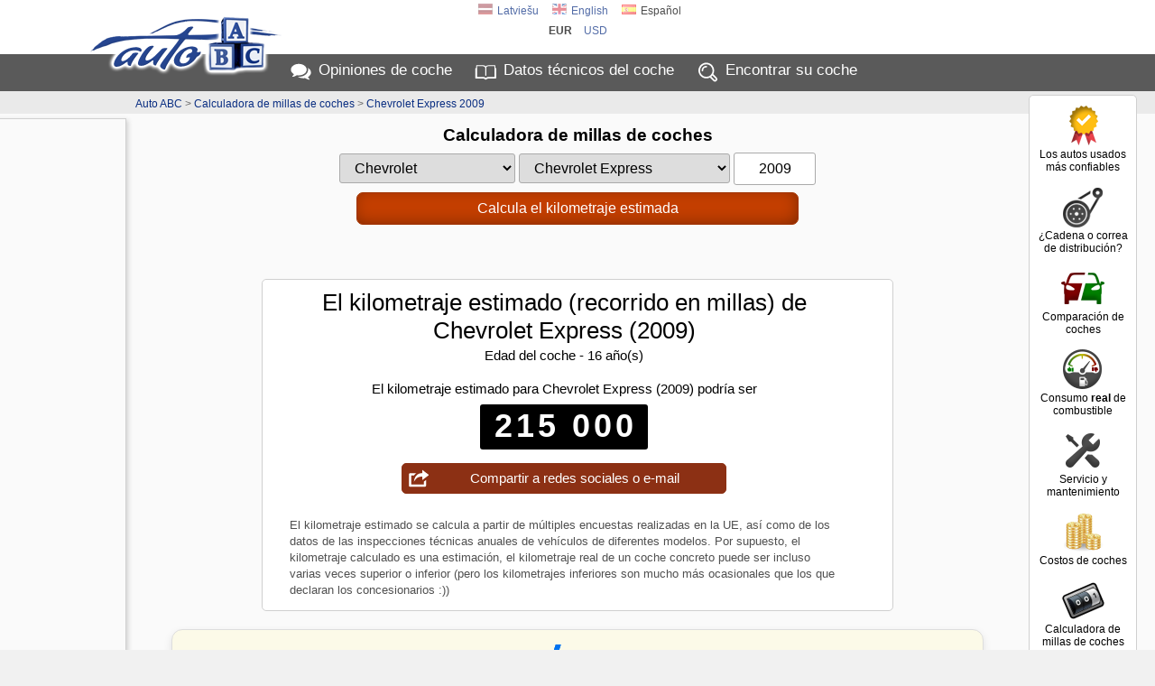

--- FILE ---
content_type: text/html; charset=UTF-8
request_url: https://es.auto-abc.eu/mileage-calculator/Chevrolet-Express/2009
body_size: 9002
content:
<!DOCTYPE html>
<html xmlns="http://www.w3.org/1999/xhtml" xml:lang="es" lang="es">
<head>
<meta http-equiv="Content-Type" content="text/html; charset=utf-8" />
<title>Chevrolet Express 2009 kilometraje | Coche ABC</title>
<meta http-equiv="Content-Language" content="es" />
<meta property="og:title" content="Chevrolet Express 2009 kilometraje | Coche ABC"/>
<meta property="og:image" content="//pa.att.oho.lv/100/Chevrolet_Express.jpg"/>
<meta property="og:url" content="https://es.auto-abc.eu/mileage-calculator/Chevrolet-Express/2009" />
<meta property="og:type" content="website" />
<meta content="Chevrolet Express 2009 kilometraje aproximado posible, teniendo en cuenta los estudios y el kilometraje registrado en las inspecciones técnicas" name="Description" />
<meta property="og:description" content="Chevrolet Express 2009 kilometraje aproximado posible, teniendo en cuenta los estudios y el kilometraje registrado en las inspecciones técnicas" />
<meta property="fb:app_id" content="751357238297152" />
<meta name="twitter:card" content="summary">
<meta name="twitter:title" content="Chevrolet Express 2009 kilometraje | Coche ABC" />
<meta name="twitter:description" content="Chevrolet Express 2009 kilometraje aproximado posible, teniendo en cuenta los estudios y el kilometraje registrado en las inspecciones técnicas" />
<meta name="twitter:image" content="//pa.att.oho.lv/100/Chevrolet_Express.jpg" />
<link rel="stylesheet" type="text/css" href="/stils.css" />
<meta name=viewport content="width=device-width, initial-scale=1">

<link rel="shortcut icon" href="/favicon.png" />
<link rel="apple-touch-icon" href="//img.autoabc.lv/_img/fav_57.png" sizes="57x57">
<link rel="apple-touch-icon" href="//img.autoabc.lv/_img/fav_72.png" sizes="72x72">
<link rel="apple-touch-icon" href="//img.autoabc.lv/_img/fav_76.png" sizes="76x76">
<link rel="apple-touch-icon" href="//img.autoabc.lv/_img/fav_114.png" sizes="114x114">
<link rel="apple-touch-icon" href="//img.autoabc.lv/_img/fav_120.png" sizes="120x120">
<link rel="apple-touch-icon" href="//img.autoabc.lv/_img/fav_144.png" sizes="144x144">
<link rel="apple-touch-icon" href="//img.autoabc.lv/_img/fav_152.png" sizes="152x152">
<meta name="msapplication-TileImage" content="//img.autoabc.lv/_img/fav_144.png">
<meta name="msapplication-TileColor" content="#ffffff"/>
<meta name="application-name" content="auto-abc.lv" />
<meta name="msapplication-square70x70logo" content="//img.autoabc.lv/_img/fav_70.png"/>
<meta name="msapplication-square150x150logo" content="//img.autoabc.lv/_img/fav_150.png"/>
<meta name="msapplication-wide310x150logo" content="//img.autoabc.lv/_img/fav_310x150.png"/>
<meta name="msapplication-square310x310logo" content="//img.autoabc.lv/_img/fav_310.png"/>

<link rel="alternate" hreflang="lv" href="https://www.auto-abc.lv/nobraukuma-parbaude/Chevrolet-Express/2009" />    
<link rel="alternate" hreflang="en" href="https://www.auto-abc.eu/mileage-calculator/Chevrolet-Express/2009" />    
<link rel="alternate" hreflang="es" href="https://es.auto-abc.eu/mileage-calculator/Chevrolet-Express/2009" />    
<link rel="dns-prefetch" href="https://img.autoabc.lv/" />
<link rel="dns-prefetch" href="https://fonts.googleapis.com/" />
<link rel="dns-prefetch" href="https://googleads.g.doubleclick.net/" />
<link rel="dns-prefetch" href="https://pagead2.googlesyndication.com/" />
<link rel="dns-prefetch" href="https://www.googletagservices.com/" />
<link rel="prefetch" href="https://img.autoabc.lv/_img/ikonas.svg" />
<link rel="prefetch" href="https://img.autoabc.lv/_img/ikonas_50.png" />
<style>
html { min-height: 100%; }
body {   font-family: -apple-system, BlinkMacSystemFont, "Segoe UI", Roboto, Oxygen-Sans, Ubuntu, Cantarell, "Helvetica Neue",sans-serif; font-size:100%; }
.wrap_tb { display:block; height:5px; clear:both;}
.fons_menu { max-height:42px; overflow: hidden; }
.fons_slider { height: 84px; overflow: hidden; }
.d-block { display: block; }
.d-inline-block { display: inline-block; }
.d-none { display: none !important; }
.bordered_img { border:solid 2px #ffffff; box-shadow:2px 2px 5px 0px rgba(50, 50, 50, 0.4);}
.position-relative {position:relative;}

.noads_zone .google-auto-placed, body > .google-auto-placed, .main_content_outer > .google-auto-placed, #mainContent div:first-child.google-auto-placed,
.no_ad_after + .google-auto-placed {  display: none !important; }

#nobrBox a { display: block; }
.d-inline-block, .ico25 { display: inline-block; }
.ico25 { width:24px; height:24px; }
.ico50 { display: block; width:50px; height:50px; }
#lang_switch .ico25 { width:16px; height:16px; }
.lazy {   background-image: none !important;   background-color: #F1F1FA; }
ins.adsbygoogle[data-ad-status="unfilled"] { display: none !important; }
.read-more-block:before { content:'Leer más: ';  }
@media (max-width:1130px) {
    #nobrBox a { display: inline-block; }
    #nobrBox .ico50 { display: inline-block;  float: left; margin-right: 4px; width:20px; height:20px; background-size: 20px; }
}
@media (min-width: 768px) { /* Above MD */
    .lin2 {  min-height: 2.4em; }
    .d-md-none { display: none !important; }
}
@media (min-width: 576px) { /* Above SM */
  .d-sm-none { display: none !important; }
  .d-sm-block { display: block !important; }
  .d-sm-inline-block { display: inline-block !important; }
}
@media (max-width:576px) {
    .menu { padding:2px 2px 4px 2px; height: 36px; }
    .fons_menu { height:36px; max-height:36px; }
    .menu a i, #nobrBox a i {display: none;}
    a.menu-sec { display: none;}
    
}
</style>


<script async src="https://pagead2.googlesyndication.com/pagead/js/adsbygoogle.js?client=ca-pub-3673953763070607" crossorigin="anonymous"></script>

<script type="text/javascript">
var orient = window.orientation;
if (Math.abs(orient)==90) document.cookie="screen_width="+screen.height+"; path=/; domain=auto-abc.eu"; else document.cookie="screen_width="+screen.width+"; path=/; domain=auto-abc.eu";

function do_hlight(elId,addClass) {
    var elIdType = elId.substring(0,1);
    if (elIdType=='.') {
        elId = elId.substring(1);   var els = document.getElementsByClassName(elId);
        for (i = 0; i < els.length; i++) { els[i].classList.add(addClass); } 
    } else {
        if (elIdType=='#') elId = elId.substring(1);
        var el = document.getElementById(elId);
        if (el) el.classList.add(addClass);
    }
}

function do_scroll_and_hlight(elId,addClass) {
    if (elId.substring(0,1)=='#') elId = elId.substring(1);
    var el = document.getElementById(elId);
    if (el) { el.scrollIntoView(); el.classList.add(addClass); }
}
function loadCarModelsV2(raz_id, razElID, modElID, selectedId) { // ielādē selectā modEl ražotāja raz_id modeļus
   raz_id = parseInt(raz_id);
   var modEl = document.getElementById(modElID);
   if (raz_id > 0) {
        var razEl = document.getElementById(razElID);
        var modElLoading = document.getElementById(modElID+'Loading');
        modEl.classList.add('d-none');
        modElLoading.innerHTML = '<img src="//img.autoabc.lv/_img/loading.gif" alt="Loading" border="0" width="16" height="16">';
        var xmlhttp = new XMLHttpRequest();
        xmlhttp.onreadystatechange = function() {
            if (xmlhttp.readyState == XMLHttpRequest.DONE) {
               if (xmlhttp.status == 200) {
                   //console.log('data:'+xmlhttp.responseText);
                   var modArray = JSON.parse(xmlhttp.responseText); //console.log('data:'+modArray);
                   modEl.length = 0;
                   modEl.add(new Option('- elegir '+ razEl.options[razEl.selectedIndex].text+' modelo -', ''));
                   modArray.forEach(function(current) { 
                       modEl.add(new Option(current.value, current.id));
                   });
                   
                   modElLoading.innerHTML = '';;
                   modEl.classList.remove('d-none');
               }
            }
        };
        var url = "/auto_get.php?tips=3&lang=2&parnt=" + raz_id;
        xmlhttp.open("GET", url, true);
        xmlhttp.send(); 
   } else {
       modEl.length = 0;
       modEl.classList.add('d-none');
   }
}
</script>

</head>

<body class="body_lang_2">
<div class="noads_zone">
<div class="fons_balts">
    <div class="wrap" id="topper" style="position: relative;">
        <a name="top"></a>
        <a id="logo" href="/"><img src="//img.autoabc.lv/_img/auto_abc_logo.png" loading="lazy" width="227" height="76" alt="Logo" /></a>
        <a id="logo_sm" href="/" title="Auto ABC logo"></a>
        <div id="lang_switch" class="default">
<a href="https://www.auto-abc.lv/nobraukuma-parbaude/Chevrolet-Express/2009"><span class="ico25 flag_lv"></span>Latviešu</a><a href="https://www.auto-abc.eu/mileage-calculator/Chevrolet-Express/2009"><span class="ico25 flag_en"></span>English</a><span onclick="document.getElementById('lang_switch').classList.remove('default');"><span class="ico25 flag_es"></span>Español</span>            <div class="currency_switch">
                <a href="javascript:;;" class="current" onclick="document.getElementById('lang_switch').classList.remove('default');">eur</a>
            <a href="javascript:;;" class="curr_set">usd</a>            </div>
                        </div>        
    </div>
</div>
<div class="fons_peleks fons_menu">
    <div class="wrap menu">
        <a href="/#opiniones" class="ma">Opiniones<i> de coche</i></a>
        <a href="/#auto-dati" class="mt">Datos técnicos<i> del coche</i></a>
        <a href="/" class="mi d-none d-sm-inline-block" id="menu_sec_find">Encontrar<i> su coche</i></a>
        <a href="javascript:;;" class="mm float-right" id="menu-sec-switch" title="Mostrar menú"></a>    </div>
</div>
<div class="fons_gaiss">
    <div class="wrap nobraukums d-none d-sm-block" id="menu_sec">
        <div id="nobrBox">
            <a href="/info/autos-usados-mas-confiables" class="nb_ula"><span class="ico50 uzt"></span>Los autos usados más confiables</a>
            <a href="/correa-o-cadena-distribucion" class="nb_kvs"><span class="ico50 kvs"></span>¿Cadena o correa de distribución?</a>
            <a href="/compare" class="nb_cmp"><span class="ico50 cmp"></span>Comparación de coches</a>
            <a href="/info/consumo-real-combustible" class="nb_rfl"><span class="ico50 rfl"></span>Consumo <b>real</b> de combustible</a>            
            <a href="/info/mantenimiento_coche" class="nb_mnt"><span class="ico50 srv"></span>Servicio y mantenimiento</a>            
            <a href="/coches-gastos/" class="nb_izm"><span class="ico50 izm"></span>Costos de coches</a>
            <a href="/mileage-calculator/" class="nb_nbr"><span class="ico50 nbr"></span>Calculadora de millas de coches</a>             
            
        </div>
    </div>
</div>
<div class="fons_gpel">
    <div class="wrap">
        <div id="top_pth" class="peleks"><a href="/">Auto ABC</a> &gt; <a href="/mileage-calculator/">Calculadora de millas de coches</a> &gt; <a href="/mileage-calculator/Chevrolet-Express/2009">Chevrolet Express 2009</a></div>
    </div>
</div>
</div>
<div class="fons_gaiss main_content_outer">
    <div class="wrap" id="mainContent" >
<style type="text/css">
.noskr { display: inline-block; font-size: 36px; letter-spacing: 4px; line-height: 36px; color: #fff; background: #000;  padding: 6px 12px 8px 16px; 
    white-space: nowrap; margin: 6px 0px 0px; border-radius: 3px;  box-sizing: border-box; height: 50px; }
.benz .noskr { background: #006100; }

#nobrSelCar { min-height: 90px; margin-bottom: 1em;}
#nobrSelCar .form_group select, #nobrSelCar .form_group input { width: auto; }
#nobrSelCar .form_group select  { text-align: left; }
#nobrSelCar .form_group input.bg_orange { font-size: 16px; font-weight: normal; display: block; width: 50%;}
#nb_results { margin: 20px auto;    padding: 0px 60px 0px 30px;    max-width: 700px;}
#nb_results h1 { font-size: 26px;}
#nb_results .av { display: block; margin-top: -4px;}
#nb_results #auto_pic { top: 12px; right: -50px; }
#nb_results #auto_pic img { width: 140px; }
#nb_results .np span {    display: inline-block;    width: 48%;    margin-top: 7px;}
#nb_results .np .benz { color:#006100; }
#nb_results .ns a { display: inline-block; padding: 0px 5px; margin: 0px 5px;}
#nb_results .ndescr { text-align: left; font-size: 13px; line-height: 1.4em; color: #505050; margin-top: 2em;}

@media (max-width:600px) {
    #nb_results .np span { display: block; width: 90%; margin: 3px auto; }
    #nobrSelCar .form_group input.bg_orange { width: 80%;}
        #nobrSelCar { height: 120px; } 
    #quickModelisLoading { display: block; height: 28px; text-align: center;}
        #mainContent { min-height:  600px;}
    h1, h3 { min-height: 24px;}
}
@media (max-width:400px) {
    #nb_results { padding: 0px 10px 0px 10px; }
    #nb_results #auto_pic { display: none;}
    #nobrSelCar .form_group input.bg_orange { width: 94%;}
}
</style>
<h3>Calculadora de millas de coches</h3>
<form id="nobrSelCar" method="get" action="/mileage-calculator/">
<div class="form_group">
<select name="quickRazotajs" id="quickRazotajs">
          <option value="0">- elegir el fabricante -</option>
                    <option value="1372" >Alfa Romeo</option>
                    <option value="159" >Audi</option>
                    <option value="155" >BMW</option>
                    <option value="4764" selected="selected">Chevrolet</option>
                    <option value="1846" >Chrysler</option>
                    <option value="1557" >Citroen</option>
                    <option value="7083" >Cupra</option>
                    <option value="623" >Dacia</option>
                    <option value="1441" >Dodge</option>
                    <option value="3505" >Fiat</option>
                    <option value="212" >Ford</option>
                    <option value="183" >Honda</option>
                    <option value="1552" >Hyundai</option>
                    <option value="2675" >Infiniti</option>
                    <option value="5765" >Isuzu</option>
                    <option value="217" >Jaguar</option>
                    <option value="2018" >Jeep</option>
                    <option value="1443" >Kia</option>
                    <option value="4917" >Lada (VAZ)</option>
                    <option value="2264" >Land Rover</option>
                    <option value="3582" >Lexus</option>
                    <option value="194" >Mazda</option>
                    <option value="1822" >Mercedes</option>
                    <option value="4597" >Mini</option>
                    <option value="397" >Mitsubishi</option>
                    <option value="3228" >Moskvich</option>
                    <option value="1598" >Nissan</option>
                    <option value="706" >Opel</option>
                    <option value="3253" >Peugeot</option>
                    <option value="4950" >Porsche</option>
                    <option value="120" >Renault</option>
                    <option value="3017" >Rover</option>
                    <option value="218" >SAAB</option>
                    <option value="3509" >Seat</option>
                    <option value="1444" >Skoda</option>
                    <option value="4729" >Smart</option>
                    <option value="2950" >Subaru</option>
                    <option value="2077" >Suzuki</option>
                    <option value="7087" >Tesla</option>
                    <option value="1604" >Toyota</option>
                    <option value="26" >Volkswagen (VW)</option>
                    <option value="1439" >Volvo</option>
                  </select>
        <span id="quickModelisLoading"></span>
        <select name="quickModelis" id="quickModelis" style="display:none;">
            <option value="0">- elegir el modelo de coche -</option>
        </select>
        <input type="text" placeholder="Año" name="auto_gads" id="auto_gads"  value="2009" maxlength="4" size="6">
        <input value="Calcula el kilometraje estimada" class="btn bg_orange" name="nobraukums_sbm" id="nobraukums_sbm" type="submit" >
</div>        
</form>

<div class="pad5" style="min-height:280px;">
<!-- auto-abc nobraukums responsive -->
<ins class="adsbygoogle" style="display:block" data-ad-client="ca-pub-3673953763070607" data-ad-slot="4868659782" data-ad-format="auto" data-full-width-responsive="true"></ins>
<script>
(adsbygoogle = window.adsbygoogle || []).push({});
</script>
</div>
<div id="nb_results">
    <h1>El kilometraje estimado (recorrido en millas) de Chevrolet Express (2009)</h1>
    <span class="av">Edad del coche - 16 año(s)</span>
    <p class="np">El kilometraje estimado para Chevrolet Express (2009) podría ser<br>
            <b class="noskr" id="noskr_vid">215 000</b>
        </p>
<div align="center" class="sugg_l sugg_horizontal">
    <a href="javascript:;"  class="shareLink lnk_butt" style="max-width: 360px; font-weight: normal; background-color: #8C3014; border-color: #8C3014;"><span class="ico25 ico_svg ico_svg_white share float-left"></span>Compartir a redes sociales o e-mail</a>
</div>
<p class="ndescr">
El kilometraje estimado se calcula a partir de múltiples encuestas realizadas en la UE, así como de los datos de las inspecciones técnicas anuales de vehículos de diferentes modelos.
Por supuesto, el kilometraje calculado es una estimación, el kilometraje real de un coche concreto puede ser incluso varias veces superior o inferior (pero los kilometrajes inferiores son mucho más ocasionales que los que declaran los concesionarios :))
</p>
</div>
<div style="max-width: 900px; margin:auto; padding:16px; border: 1px solid #ddd; border-radius: 12px; background-color:#fff8b445; box-shadow: 0 4px 10px rgba(0,0,0,0.1);">
  <div style="text-align: center; margin-bottom: 8px;"><img src="/img/Carvertical_logo.svg" alt="carVertical logo" style="max-height:30px;"></div>

  <div style="text-align: center; margin-bottom: 15px;">
    <h2 style="margin: 0 0 10px; text-align: center;">Comprobar el historial del vehículo</h2>
    <p style="margin: 0; font-size: 16px;">Acceda a más de <b>300 millones de registros de daños procedentes</b> de más de <b>900 fuentes de datos</b> de más de <b>40 países</b>.</p>
  </div>

  <div style="text-align: center; margin-bottom: 20px;">
    <p style="margin: 0; font-size: 16px; color: green;"><b>Obtenga un 20% de descuento</b> en su cheque VIN utilizando este formulario!</p>
  </div>

  <form action="https://www.carvertical.com/es/precheck" method="get" style="display: flex; flex-wrap: wrap; gap: 10px; justify-content: center;" target="_blank">
    <input type="hidden" name="a" value="683d62192223f">
    <input type="hidden" name="b" value="02707311">
    <input type="hidden" name="voucher" value="autoabceu">

    <input type="text" name="vin" placeholder="Introducir VIN" required
      style="flex: 1 1 60%; min-width: 200px; padding: 10px; font-size: 16px; border: 1px solid #ccc; border-radius: 6px;">

    <button type="submit" 
      style="flex: 1 1 30%; min-width: 120px; padding: 10px; font-size: 16px; background-color: #007bff; color: white; border: none; border-radius: 6px; cursor: pointer;">
      Comprobar VIN    </button>
  </form>
</div>
<div class="pad5">
<!-- auto-abc nobraukums responsive -->
<ins class="adsbygoogle"
     style="display:block"
     data-ad-client="ca-pub-3673953763070607"
     data-ad-slot="4868659782"
     data-ad-format="auto"
     data-full-width-responsive="true"></ins>
<script>
(adsbygoogle = window.adsbygoogle || []).push({});
</script>
</div>

<div id="lsa">
    <!-- auto-abc 160x600 -->
    <ins class="adsbygoogle" style="display:inline-block;width:160px;height:600px" data-ad-client="ca-pub-3673953763070607" data-ad-slot="5358170797"></ins>
    <script>
    (adsbygoogle = window.adsbygoogle || []).push({});
    </script>
</div>
        <div class="wrap_tb"><a name="auto-dati"></a></div>
    </div>
</div>

<div class="fons_gpel p-2 position-relative">
        <div id="social_top">
<div class="sugg">
<a href="/cmd_suggest.php?sugg_site=facebook&amp;sugt=Chevrolet+Express+2009+kilometraje+%7C+Coche+ABC&amp;sugu=https%3A%2F%2Fes.auto-abc.eu%2Fmileage-calculator%2FChevrolet-Express%2F2009&amp;item_id=0&amp;tips=50" class="sugg fb " target="_blank" title="Compartir a facebook.com" rel="nofollow"></a>
<a href="/cmd_suggest.php?sugg_site=twitter&amp;sugt=Chevrolet+Express+2009+kilometraje+%7C+Coche+ABC&amp;sugu=https%3A%2F%2Fes.auto-abc.eu%2Fmileage-calculator%2FChevrolet-Express%2F2009&amp;item_id=0&amp;tips=50" class="sugg tw " target="_blank" title="Compartir a twitter.com" rel="nofollow"></a>
<a href="mailto:%20?to=&body=https://es.auto-abc.eu/mileage-calculator/Chevrolet-Express/2009&subject=Chevrolet%20Express%202009%20kilometraje" class="sugg ep " title="Enviar URL para correo electrónico"></a>
</div>
        </div>
</div>

<div class="fons_zils bottom_credits position-relative">
    <div class="clear">
        <div class="bottomMenu pb-2">
                    <a href="/#opiniones">Opiniones de coche</a>
                    <a href="/#auto-dati">Datos técnicos del coche</a>
                    <a href="/info/autos-usados-mas-confiables">Los autos usados más confiables</a>
                    <a href="/correa-o-cadena-distribucion">¿Cadena o correa de distribución?</a>
                    <a href="/info/consumo-real-combustible">Consumo <b>real</b> de combustible</a>
                    <a href="/mileage-calculator/">Calculadora de millas de coches</a>
                    <a href="/coches-gastos/">Costos de coches</a>
                    <a href="/combustible-precios/">Precios del combustible</a>
                    <a href="/?cmd=noteikumi" target="_blank" rel="nofollow">Términos de servicio (Inglés)</a>
        </div>
                Contáctenos: <a href="mailto:%20info@auto-abc.lv">info@auto-abc.lv</a>
    </div>
    <div class="wrap_tb"></div>
</div>
<!-- Fonti un css -->
<style type="text/css">
.ui-widget input { font-size:12pt; line-height:1.5em; }
.ui-button-text-only .ui-button-text { box-sizing:border-box;  padding:2px !important;}
.ui-tooltip { font-size: 11px; line-height: 1.3em;}
.form_group input.ui-spinner-input  { padding:2px 16px 2px 0px; border:none;}
</style>

<!-- JS includes un funkcijas -->
<script src="//ajax.googleapis.com/ajax/libs/jquery/3.6.1/jquery.min.js"></script>
<script>
document.addEventListener('DOMContentLoaded', function() {
  var checkTCFAPIReady = setInterval(function() {
    if (typeof __tcfapi !== 'undefined') {
      clearInterval(checkTCFAPIReady);

      __tcfapi('getTCData', 2, function(tcData, success) {
        if (success) {
          if (tcData.purpose.consents['1']) {
            loadGoogleAnalytics();
          } // else { console.log('Not loading GA'); }
        } // else { console.error('Failed to get initial TCData'); }
      });

      __tcfapi('addEventListener', 2, function(tcData, success) {
        if (success && tcData.eventStatus === 'useractioncomplete') {
          //console.log('Consent changed to:', tcData.purpose.consents['1']);
          if (tcData.purpose.consents['1']) {
            loadGoogleAnalytics();
          } else {
            disableGoogleAnalytics();
          }
        }
      });
    } // else { console.log('`__tcfapi` not ready yet'); }
  }, 500); // Poll every 500ms until `__tcfapi` is ready
});
</script>
<script>
function loadGoogleAnalytics() {
  if (!window.googleAnalyticsLoaded) {
    var gaScript = document.createElement('script');
    gaScript.src = 'https://www.googletagmanager.com/gtag/js?id=G-XJYF778Q9G';
    gaScript.defer = true;
    document.head.appendChild(gaScript);

    gaScript.onload = function() {
      window.dataLayer = window.dataLayer || [];
      function gtag(){dataLayer.push(arguments);}
      gtag('js', new Date());
      gtag('config', 'G-XJYF778Q9G');
      //console.log('Google Analytics script loaded and initialized');
    };

    window.googleAnalyticsLoaded = true; // Set a flag to prevent multiple loads
  } // else { console.log('Google Analytics is already loaded');  }
}

function disableGoogleAnalytics() {
  window['ga-disable-G-XJYF778Q9G'] = true;
  // console.log('Google Analytics disabled');
}
//loadGoogleAnalytics();
</script>



<script type="text/javascript">
var lngIndx = 2;
var lngIzvelies = 'elegir';
var lngModeli = 'modelo';
var lngPaaudzi = 'generacion';
var cbx_bottom = null;
var mc_right = null;
var ql_set_props = false;

function getTopById(elid) {
    var el = document.getElementById(elid); 
    if (el) return el.getBoundingClientRect().top; else return 0;
}

document.addEventListener("DOMContentLoaded", function() {
  var lazyloadImages;    
  if ("IntersectionObserver" in window) {
    lazyloadImages = document.querySelectorAll(".lazy");
    var imageObserver = new IntersectionObserver(function(entries, observer) {
      entries.forEach(function(entry) {
        if (entry.isIntersecting) {
          var image = entry.target;
          image.classList.remove("lazy");
          imageObserver.unobserve(image);
        }
      });
    });

    lazyloadImages.forEach(function(image) {
      imageObserver.observe(image);
    });
  } else {  
    var lazyloadThrottleTimeout;
    lazyloadImages = document.querySelectorAll(".lazy");
    
    function lazyload () {
      if(lazyloadThrottleTimeout) {
        clearTimeout(lazyloadThrottleTimeout);
      }    

      lazyloadThrottleTimeout = setTimeout(function() {
        var scrollTop = window.pageYOffset;
        lazyloadImages.forEach(function(img) {
            if(img.offsetTop < (window.innerHeight + scrollTop)) {
              img.src = img.dataset.src;
              img.classList.remove('lazy');
            }
        });
        if(lazyloadImages.length == 0) { 
          document.removeEventListener("scroll", lazyload);
          window.removeEventListener("resize", lazyload);
          window.removeEventListener("orientationChange", lazyload);
        }
      }, 20);
    }

    document.addEventListener("scroll", lazyload);
    window.addEventListener("resize", lazyload);
    window.addEventListener("orientationChange", lazyload);
  }
})


if (document.getElementById("menu-sec-switch")) {
    document.getElementById("menu-sec-switch").addEventListener("click", function(){ 
        document.getElementById("menu-sec-switch").classList.toggle('active');
        document.getElementById('menu_sec').classList.toggle('d-none');
        document.getElementById('menu_sec_find').classList.toggle('d-none');
    }); 
}

var currLinks = document.getElementsByClassName("curr_set");
for (var i = 0; i < currLinks.length; i++) {
    currLinks[i].addEventListener("click", function(){
        var setCurr = this.innerHTML;
        var xmlhttp = new XMLHttpRequest();
        xmlhttp.onreadystatechange = function() {
            if (xmlhttp.readyState == XMLHttpRequest.DONE) {
               if (xmlhttp.status == 200) {
                   location.reload();
               }
            }
        };

        xmlhttp.open("GET", '/currency_set.php?c='+setCurr, true);
        xmlhttp.send();        
        return false;
    }); 
}

var els = document.getElementsByClassName("shareLink");
for (var i = 0; i < els.length; i++) {
    els[i].addEventListener("click", function(){ this.closest('div').innerHTML = document.getElementById("social_top").innerHTML; }); 
}

$(document).ready(function() {
   function loadCarModels(raz_id, razEl, modEl, selectedId) { // ielādē selectā modEl ražotāja raz_id modeļus
       raz_id = parseInt(raz_id);
       if (raz_id > 0) {
           $(modEl).hide();
           $(modEl+'Loading').show();
           $(modEl+'Loading').html('<img src="//img.autoabc.lv/_img/loading.gif" alt="Loading" border="0" width="16" height="16">');
           $.ajax({
              url: "/auto_get.php",
              dataType: "json",
              data: {
                tips: 3,
                lang: 2,
                parnt: raz_id 
              },
              success: function( data ) {
                //console.log('data:'+data);
                $(modEl).empty();
                $(modEl).append($('<option>').text('- elegir '+$(razEl+' option:selected').text()+' modelo -').attr('value', ''));
                $.each(data, function(i, current) {
 $(modEl).append($('<option>').text(current.value).attr('value', current.id));                });
                $(modEl+'Loading').hide();
                $(modEl).show();
                if (selectedId>' ') $(modEl+" option[value='"+selectedId+"']").prop('selected', true);
              }
            });
       }
   }
   
   // Ražotāja dropdown - modeļu ielāde
   $("#quickRazotajs").change(function() {
        var cur_val = $('#quickRazotajs option:selected').val();
        //var url = "/auto_get.php?tips=2&parnt=" + cur_val;   console.log('url:'+url);
        if ($('#quickRazotajs option:selected').val()>0) {
            loadCarModels(cur_val, '#quickRazotajs', '#quickModelis', '');
        } else {
            $('#quickModelis').empty();
            $('#quickModelis').hide();
              
        }
    });
        
    $("#quickModelis").change(function() {
        var cur_val = $('#quickModelis option:selected').val();
        //var qmf = $(this).data('customFunction');        console.log('Func'+qmf);
        if (cur_val) {
            
            $('#auto_gads').show();
            
        } else {
            
        }
    });
    if ($('#compareBox').width()<200) {
        var nbh = $('#nobrBox').height();
        var ath = $('#atsauksmes_top_slider').height(); if (ath == null) ath = 0;
        //console.log('cbh: '+cbh + ' cbtop: ' + $('#compareBox').offset().top + ' mctop' + $('#mainContent').offset().top + ' atop_h' + ath );
        $('#compareBox').css({ top: nbh + ath + 26 });
    }
    
    $('#auto_gads').keyup(function() {
        var ag = parseInt($('#auto_gads').val());
        if ((ag > 1970)&&(ag < 2025)) $('#nobraukums_sbm').show(); else $('#nobraukums_sbm').hide();
    });
    $('#nobraukums_sbm').click(function() {
        var nb_m = $('#quickModelis option:selected').val();
        var nb_g = parseInt($('#auto_gads').val());
        var nb_url = '/'+nb_m+'/'+nb_g; 
        //console.log('Url:'+nb_url);
        window.location.href = '/mileage-calculator/'+nb_m+'/'+nb_g;
        return false;
    });        
    
    $('.noskrSwitch').click(function() {
        var nb = $(this).data('benz');
        var nd = $(this).data('diz');
        var na = $(this).data('vid');  // console.log(nb+'-'+nd+'-'+na);
        if (parseInt(nb)>0) $('#noskr_benz').html(nb);
        if (parseInt(nd)>0) $('#noskr_diz').html(nd);
        if (parseInt(na)>0) $('#noskr_vid').html(na);
    }); 
            
        loadCarModels(4764, '#quickRazotajs', '#quickModelis', 'Chevrolet-Express');
    if ($('#lsa').is(":visible")) {
        //console.log('lsa visible mch: '+$('#mainContent').height());
        if ($('#mainContent').height()<600) $('#lsa').hide();
        else {
            if ($('#gensFilter').is(":visible")) {
                if (($('#mainContent').height()-$('#gensFilter').height())<600) $('#lsa').hide();
                else $('#lsa').css({ top: 20 + $('#gensFilter').height() + 10, left: -162 });
            }
        }
    }
    


});    // eof $(document).ready(function() {



</script>
<!-- eof JS includes un funkcijas -->  

<script defer src="https://static.cloudflareinsights.com/beacon.min.js/vcd15cbe7772f49c399c6a5babf22c1241717689176015" integrity="sha512-ZpsOmlRQV6y907TI0dKBHq9Md29nnaEIPlkf84rnaERnq6zvWvPUqr2ft8M1aS28oN72PdrCzSjY4U6VaAw1EQ==" data-cf-beacon='{"version":"2024.11.0","token":"b5525462f9b944feb98860e0287f269e","r":1,"server_timing":{"name":{"cfCacheStatus":true,"cfEdge":true,"cfExtPri":true,"cfL4":true,"cfOrigin":true,"cfSpeedBrain":true},"location_startswith":null}}' crossorigin="anonymous"></script>
</body>
</html>

--- FILE ---
content_type: text/html; charset=utf-8
request_url: https://www.google.com/recaptcha/api2/aframe
body_size: 265
content:
<!DOCTYPE HTML><html><head><meta http-equiv="content-type" content="text/html; charset=UTF-8"></head><body><script nonce="A7n1YX7NlMNufvkq3v-dpw">/** Anti-fraud and anti-abuse applications only. See google.com/recaptcha */ try{var clients={'sodar':'https://pagead2.googlesyndication.com/pagead/sodar?'};window.addEventListener("message",function(a){try{if(a.source===window.parent){var b=JSON.parse(a.data);var c=clients[b['id']];if(c){var d=document.createElement('img');d.src=c+b['params']+'&rc='+(localStorage.getItem("rc::a")?sessionStorage.getItem("rc::b"):"");window.document.body.appendChild(d);sessionStorage.setItem("rc::e",parseInt(sessionStorage.getItem("rc::e")||0)+1);localStorage.setItem("rc::h",'1765176558243');}}}catch(b){}});window.parent.postMessage("_grecaptcha_ready", "*");}catch(b){}</script></body></html>

--- FILE ---
content_type: image/svg+xml
request_url: https://es.auto-abc.eu/img/Carvertical_logo.svg
body_size: 304
content:
<svg viewBox="0 0 2000 280" xmlns="http://www.w3.org/2000/svg"><g fill="#0073f0"><path d="m97.4 85.82c48.74 0 80.15 25.18 86.65 68.24h-48.74c-4.87-17.6-17.87-27.08-37.91-27.08-29.25 0-45.49 22.75-45.49 55.24s17.33 55.24 46.58 55.24c21.12 0 31.95-9.48 36.83-27.08h48.74c-6.5 43.05-37.91 68.24-86.65 68.24-63.65-.01-96.41-42.25-96.41-96.41s36.01-96.39 96.4-96.39"/><path d="m820.05 89.07h146.22v40.07h-96.4v32.5h79.07v36.82h-79.07v36.83h99.65v40.07h-149.47z"/><path d="m1178.42 89.07h171.13v41.15h-60.65v145.14h-49.83v-145.14h-60.65z"/><path d="m1544.38 85.82c48.74 0 80.15 25.18 86.65 68.24h-48.74c-4.88-17.6-17.88-27.08-37.91-27.08-29.25 0-45.49 22.75-45.49 55.24s17.33 55.24 46.58 55.24c21.12 0 31.95-9.48 36.83-27.08h48.74c-6.5 43.05-37.91 68.24-86.65 68.24-63.64 0-96.4-42.24-96.4-96.4s36.01-96.4 96.4-96.4"/><path d="m1371.42 89.13h50.18v186.15h-50.18z"/><path d="m1862.52 88.92h49.83v145.14h86.65v41.15h-136.48z"/><path d="m828.49.89-86.88 274.32h-102.4l-59.04-185.95h54.33l55.91 174.33 83.71-262.7z"/><path d="m572.84 150.26c0-37.92-25.96-61.2-73.65-61.2h-90.97v186.3h49.82v-61.72h3.61v-.11h37.54l19.52 61.68h51.29l-23.42-74.15c17.25-11.4 26.26-29.59 26.26-50.81m-114.81 26.55v-49.83h36.85c17.34 0 27.06 9.23 27.06 23.84 0 15.69-9.72 26-27.06 26h-36.85z"/><path d="m1164.68 150.26c0-37.92-25.96-61.2-73.65-61.2h-90.97v186.3h49.82v-61.72h3.61v-.11h37.54l19.52 61.68h51.29l-23.42-74.15c17.25-11.4 26.26-29.59 26.26-50.81m-114.81 26.55v-49.83h36.85c17.34 0 27.06 9.23 27.06 23.84 0 15.69-9.72 26-27.06 26h-36.85z"/><path d="m330.9 89.17h-83.02l-58.95 186.14h50.79l11.14-35.01h77.01l11.2 35.01h50.81l-58.97-186.14zm-68.18 113.23 26.68-84.11 26.96 84.11z"/><path d="m1780.21 89.17h-83.02l-58.95 186.14h50.79l11.14-35.01h77.01l11.2 35.01h50.81l-58.97-186.14zm-68.18 113.23 26.68-84.11 26.96 84.11z"/><path d="m828.49.89-86.88 274.32h-102.4l-59.04-185.95h54.33l55.91 174.33 83.71-262.7z"/></g></svg>